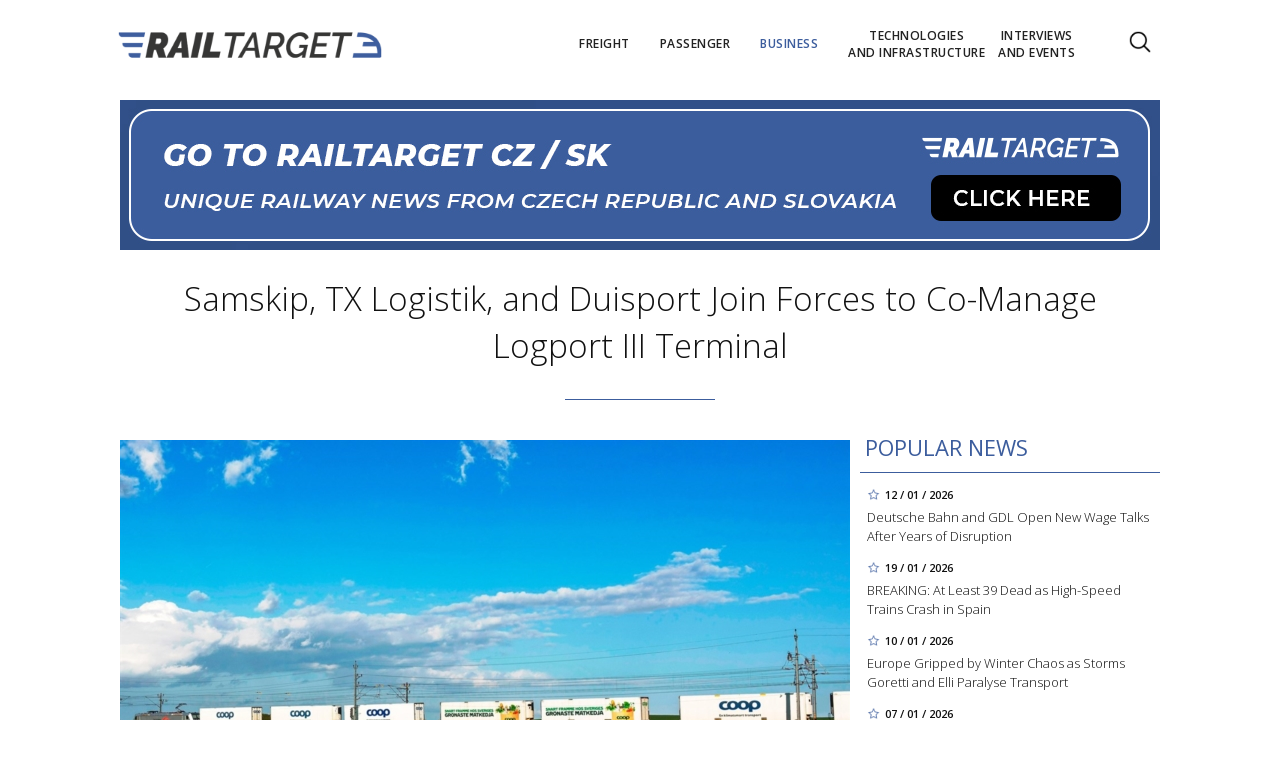

--- FILE ---
content_type: text/html; charset=utf-8
request_url: https://www.railtarget.eu/business/samskip-tx-logistik-and-duisport-join-forces-to-comanage-logport-iii-terminal-4997.html
body_size: 12669
content:


<!DOCTYPE html>

<html xmlns="http://www.w3.org/1999/xhtml" xmlns:og="http://ogp.me/ns#" xmlns:fb="http://ogp.me/ns/fb#">
<head>
<base href="https://www.railtarget.eu" />
<title>
	Samskip, TX Logistik, and Duisport Join Forces to Co-Manage Logport III Terminal | RAILTARGET
</title><meta http-equiv="content-language" content="en" /><meta http-equiv="content-type" content="text/html; charset=utf-8" /><meta name="viewport" content="width=device-width, initial-scale=1.0" /><meta id="metaRobots" name="robots" content="all" />
<link rel="image_src" href="https://www.railtarget.eu/images/theme/20220510112630_TX-Logistik-tests-838-m-train-for-Coop-in-Sweden_-Kasper-Dudzik_2.jpeg" />
<meta property="og:image" content="https://www.railtarget.eu/images/theme/20220510112630_TX-Logistik-tests-838-m-train-for-Coop-in-Sweden_-Kasper-Dudzik_2.jpeg"/><meta name="format-detection" content="telephone=no" /><link rel="icon" type="image/png" href="../images/assets/favicon/favicon32.png" sizes="32x32" /><link rel="alternate" type="application/rss+xml" title="RSS" href="http://www.railtarget.eu/rss.xml" /><link href="//fonts.googleapis.com/css?family=Open+Sans:400,300,600,700,300italic,400italic&amp;subset=latin,latin-ext" rel="stylesheet" type="text/css" /><link id="mstyles" rel="stylesheet" type="text/css" href="../css/style.css?2407" />
	<script type="text/javascript" src="js/fce.js?2020"></script>
    
<script type="text/javascript">
	var icuPageSection = 'business',
		icuDisablePersonalizedAds = false,
		sznUser=false;
</script>
<!-- ========================================================= 
     A - sznUser=both 
     ========================================================= -->
<!-- =========================================================
     0. PRECONNECT & PREFETCH (Optimalizace rychlosti)
     ========================================================= -->
<link rel="dns-prefetch" href="//pagead2.googlesyndication.com">
<link rel="dns-prefetch" href="//securepubads.g.doubleclick.net">
<link rel="dns-prefetch" href="//www.googletagmanager.com">

<link rel="preconnect" href="https://pagead2.googlesyndication.com" crossorigin>
<link rel="preconnect" href="https://securepubads.g.doubleclick.net" crossorigin>
<link rel="preconnect" href="https://www.googletagmanager.com" crossorigin>

<!-- =========================================================
     1. GCMv2 DEFAULT CONFIG (Musí být úplně nahoře!)
     ========================================================= -->
<script>
  window.dataLayer = window.dataLayer || [];
  function gtag(){ dataLayer.push(arguments); }

  // Výchozí stav – vše DENIED, čekáme na update z CMP
  gtag('consent','default',{
    'ad_storage':'denied',
    'analytics_storage':'denied',
    'ad_user_data':'denied',
    'ad_personalization':'denied',
    'wait_for_update':500
  });

  // Bezpečnostní pojistka pro v2
  gtag('set','ads_data_redaction',true);
</script>

<!-- =========================================================
     2. CONSENTMANAGER CMP (Semi-automatic)
     ========================================================= -->
<!-- ID 6d851699028e2 odpovídá RailTarget.cz -->
<script type="text/javascript"
        data-cmp-ab="1"
        src="https://cdn.consentmanager.net/delivery/js/semiautomatic.min.js"
        data-cmp-cdid="6d851699028e2"
        data-cmp-host="a.delivery.consentmanager.net"
        data-cmp-cdn="cdn.consentmanager.net"
        data-cmp-codesrc="0"></script>

<!-- =========================================================
     3. GA4 (GTAG.js)
     ========================================================= -->
<!-- ID G-GTVGBZ11KQ odpovídá Railtarget.eu -->
<script async src="https://www.googletagmanager.com/gtag/js?id=G-GTVGBZ11KQ"></script>
<script>
  // gtag/dataLayer už jsou definované výše v GCMv2 bloku
  gtag('js', new Date());

  var sznUserType = (typeof sznUser !== 'undefined' && sznUser === true) ? 'SU' : 'NonSU';

  // user_properties nastavíme jednou – platí pro oba configy
  gtag('set', 'user_properties', {
    szn_user_type: sznUserType
  });

  // config pro obě GA4 property
  gtag('config', 'G-GTVGBZ11KQ');
  gtag('config', 'G-LL627F2Y4P');

  // ====== CUSTOM EVENT: jen jednou na page, bez duplicit ======
  window.__rtSznUserEventSent = window.__rtSznUserEventSent || false;
  if (!window.__rtSznUserEventSent) {
    window.__rtSznUserEventSent = true;

    // pošli 1× do každé property (bez rizika zdvojení v jedné property)
    gtag('event', 'szn_user_type', {
      szn_user_type: sznUserType,
      send_to: 'G-GTVGBZ11KQ'
    });
    gtag('event', 'szn_user_type', {
      szn_user_type: sznUserType,
      send_to: 'G-LL627F2Y4P'
    });
  }
</script>

<!-- =========================================================
     4. 3rd IAB certified Partners SoftBlock - spouštěno po aktivaci __tcfapi
     ========================================================= -->
<script>
(function() {
  var thirdPartyLoaded = false;
  var tries = 0;
  var maxTries = 50; // 50 * 200ms = 10s

  function loadPxAndSsp() {
    if (thirdPartyLoaded) return;
    thirdPartyLoaded = true;

    console.log('[CMP] TCF ready – spouštím PX & SSP Seznam (vendor si řeší consent/nPA)');

    // Performax PX
/*    var px = document.createElement('script');
    px.async = true;
    px.src = 'https://cdn.performax.cz/yi/adsbypx/px_autoads.js';
    document.head.appendChild(px);  */

    // SSP Seznam (https)
    var ssp = document.createElement('script');
    ssp.async = true;
    ssp.src = 'https://ssp.seznam.cz/static/js/ssp.js';
    document.head.appendChild(ssp);
  }

  function waitForTcfApi() {
    if (typeof __tcfapi !== 'function') {
      tries++;
      if (tries >= maxTries) {
        console.warn('[CMP] __tcfapi není dostupné ani po 10s – PX/SSP nenačítám (bez TC stringu).');
        return;
      }
      setTimeout(waitForTcfApi, 200);
      return;
    }

    console.log('[CMP] __tcfapi dostupné – registruji listener');

    try {
      var tcfListener = function(tcData, success) {
        if (!success || !tcData) return;

        var status = tcData.eventStatus;
        console.log('[CMP] TCF eventStatus:', status);

        // tcloaded = TC string je k dispozici skriptům na stránce
        // useractioncomplete = uživatel dokončil volbu
        if (status === 'tcloaded' || status === 'useractioncomplete') {
          loadPxAndSsp();

          // odregistruj listener, aby se to nespouštělo opakovaně
          try{
            if (tcData.listenerId) {
              __tcfapi('removeEventListener', 2, tcfListener, tcData.listenerId);
            }
          }catch(e){}
        }
      };

      __tcfapi('addEventListener', 2, tcfListener);
    } catch (e) {
      console.warn('[CMP] Chyba při registraci TCF listeneru', e);
    }
  }

  waitForTcfApi();
})();
</script><!-- =========================================================
     B - sznUser=false 
     ========================================================= -->
<!-- =========================================================
     6. PRECONNECT CSS
     ========================================================= -->
<!-- PX autoads CSS  -->
<link rel="stylesheet" href="https://cdn.performax.cz/yi/adsbypx/px_autoads.css"/>

<!-- =========================================================
     7. GOOGLE AD MANAGER (GPT.js)
     ========================================================= -->
<script async src="https://securepubads.g.doubleclick.net/tag/js/gpt.js"></script>
<script>
  window.googletag = window.googletag || {cmd: []};

  googletag.cmd.push(function() {
    var pubads = googletag.pubads();

    // Volitelný targeting
    try{ pubads.setTargeting('section', window.icuPageSection || 'general'); }catch(e){}

    //  --- Size mappings --- 
    var leaderBoardMapping = googletag.sizeMapping()
      .addSize([0,0],    [[320,50],[300,50]])                               // telefony
      .addSize([360,0],  [[320,50],[300,50],[320,100],[300,100]])           // větší telefony
      .addSize([480,0],  [[468,60],[320,100],[300,100]])                    // malé tablety
      .addSize([728,0],  [[728,90],[468,60]])                               // tablet landscape
      .addSize([980,0],  [[970,90],[728,90]])                     // desktop (~1080 px)
      .addSize([1200,0], [[970,250],[970,90]])                              // široké desktopy
      .build();

    var middleBoardMapping = googletag.sizeMapping()
      .addSize([0,0],    [[300,250],[320,50],[300,50]])                     // telefony (primár 300×250)
      .addSize([360,0],  [[336,280],[300,250],[320,100],[300,100]])         // větší mobily
      .addSize([480,0],  [[468,60],[336,280],[300,250]])                    // malé tablety
      .addSize([728,0],  [[730,200],[728,90],[468,60],[336,280],[300,250]]) // tablet+ / desktop
      .build();

    var skyScraperMapping992 = googletag.sizeMapping() // breakpoint 992 px
      .addSize([0,0],    [])                                                     // < 992 px: nic
      .addSize([992,0],  [[300,600],[200,600],[160,600],[120,600],[300,250]])    // desktop od 992 px
      .addSize([1200,0], [[300,1050],[300,600],[200,600],[160,600],[120,600],[300,250]]) // široké
      .build();

    var skyScraperMapping768 = googletag.sizeMapping() // breakpoint 768px
      .addSize([0,0],    [])                                                     // < 768: nic
      .addSize([768,0],  [[300,600],[200,600],[160,600],[120,600],[300,250]])    // od 768
      .addSize([1200,0], [[300,1050],[300,600],[200,600],[160,600],[120,600],[300,250]]) // široké
      .build();

    // ZVOL VARIANTU podle šířky breakpointu
    var skyScraperMapping = skyScraperMapping992;

    var bottomBoardMapping = googletag.sizeMapping()
      .addSize([0,0],    [[320,50],[300,50]])                                         // telefony
      .addSize([360,0],  [[320,50],[300,50],[320,100],[300,100]])                     // větší telefony
      .addSize([480,0],  [[468,60],[320,100],[300,100]])                              // malé tablety
      .addSize([728,0],  [[728,90],[468,60]])                                         // tablet landscape
      .addSize([980,0],  [[970,250],[970,310],[970,90],[728,90]])                     // desktop (doplněno 970×250)
      .addSize([1200,0], [[970,250],[970,310],[970,90],[728,90]])                     // široké desktopy (ponechán fallback)
      .build();

    // dv_ba_hp: custom formáty (nesmí používat bottomBoardMapping)
    var bottomArticleMapping = googletag.sizeMapping()
      .addSize([0,0],    [])                                                // < 468: neukazovat
      .addSize([468,0],  [[468,282],[468,300]])                             // úzké layouty
      .addSize([480,0],  [[480,300],[468,282],[468,300]])                   // 480+
      .addSize([700,0],  [[700,300],[700,282],[700,270],[700,172],[480,300],[468,300],[468,282]]) // desktop
      .build();

    // --- Definice slotů ---
    googletag.defineSlot(
    '/398815093/rteu_lea_art',
    [[970,250],[970,90],[728,90],[468,60],[320,100],[300,100],[320,50],[300,50]],
    'div-gpt-ad-1767151903164-0'
    ).defineSizeMapping(leaderBoardMapping).addService(pubads);

    googletag.defineSlot(
    '/398815093/rteu_ss1_art',
    [[300,1050],[300,600],[200,600],[160,600],[120,600],[300,250]],
    'div-gpt-ad-1767151973143-0'
    ).defineSizeMapping(skyScraperMapping).addService(pubads);

    googletag.defineSlot(
    '/398815093/rteu_ss2_art',
    [[300,1050],[300,600],[200,600],[160,600],[120,600],[300,250]],
    'div-gpt-ad-1767152023895-0'
    ).defineSizeMapping(skyScraperMapping).addService(pubads);

    googletag.defineSlot(
    '/398815093/rteu_mb1_art',
    [[730,200],[728,90],[468,60],[336,280],[300,250],[320,100],[300,100],[320,50],[300,50]],
    'div-gpt-ad-1767152086658-0'
    ).defineSizeMapping(middleBoardMapping).addService(pubads);

    googletag.defineSlot(
    '/398815093/rteu_mb2_art',
    [[730,200],[728,90],[468,60],[336,280],[300,250],[320,100],[300,100],[320,50],[300,50]],
    'div-gpt-ad-1767152140064-0'
    ).defineSizeMapping(middleBoardMapping).addService(pubads);

    googletag.defineSlot(
    '/398815093/rteu_ba_art',
    [[700,300],[700,282],[700,270],[700,172],[480,300],[468,300],[468,282]],
    'div-gpt-ad-1767152185611-0'
    ).defineSizeMapping(bottomArticleMapping).addService(pubads);

    googletag.defineSlot(
    '/398815093/rteu_bbb_art',
    [[970,310],[970,250],[970,90],[728,90],[468,60],[320,100],[300,100],[320,50],[300,50]],
    'div-gpt-ad-1767152263693-0'
    ).defineSizeMapping(bottomBoardMapping).addService(pubads);

    // --- Nastavení služby ---
    pubads.enableLazyLoad({
      fetchMarginPercent:200,
      renderMarginPercent:100,
      mobileScaling:2.0
    });
    pubads.setTargeting('site','railtarget.eu');
    pubads.enableSingleRequest();
    pubads.collapseEmptyDivs();
    googletag.enableServices();
  });
</script><meta name="description" content="Samskip, TX Logistik, and duisport have initiated a collaborative venture to co-manage the intermodal transport terminal Logport III in Duisburg." /></head>
<body id="bd">
    <form method="post" action="/business/samskip-tx-logistik-and-duisport-join-forces-to-comanage-logport-iii-terminal-4997.html" id="form1">
<div class="aspNetHidden">
<input type="hidden" name="__EVENTTARGET" id="__EVENTTARGET" value="" />
<input type="hidden" name="__EVENTARGUMENT" id="__EVENTARGUMENT" value="" />
<input type="hidden" name="__VIEWSTATE" id="__VIEWSTATE" value="/wEPDwULLTEwOTgzNTE1NjIPZBYCZg9kFgICAw9kFgICAQ8WAh4GYWN0aW9uBWEvYnVzaW5lc3Mvc2Ftc2tpcC10eC1sb2dpc3Rpay1hbmQtZHVpc3BvcnQtam9pbi1mb3JjZXMtdG8tY29tYW5hZ2UtbG9ncG9ydC1paWktdGVybWluYWwtNDk5Ny5odG1sZGQ1cd/XFyTbmP00PDv4rYV5Wmc8EPmRgd183oBfcHlHxQ==" />
</div>

<script type="text/javascript">
//<![CDATA[
var theForm = document.forms['form1'];
if (!theForm) {
    theForm = document.form1;
}
function __doPostBack(eventTarget, eventArgument) {
    if (!theForm.onsubmit || (theForm.onsubmit() != false)) {
        theForm.__EVENTTARGET.value = eventTarget;
        theForm.__EVENTARGUMENT.value = eventArgument;
        theForm.submit();
    }
}
//]]>
</script>


<script src="/WebResource.axd?d=vxoGIo6TtxLG7s_L9S_dh2TVSE7QCxwfRYtQ6zNT4szhBmwIW2AEGM2FvECRDeB-4fZaEq5XsIdUIkHIrRquJLCSgteb6dxdyeljuDLtuLQ1&amp;t=638286137964787378" type="text/javascript"></script>


<script type="text/javascript">
//<![CDATA[
function volaniServeru(arg, context){WebForm_DoCallback('ctl00',arg,odpovedServeru,"",null,false); }//]]>
</script>

<div class="aspNetHidden">

	<input type="hidden" name="__VIEWSTATEGENERATOR" id="__VIEWSTATEGENERATOR" value="7AA0C435" />
	<input type="hidden" name="__SCROLLPOSITIONX" id="__SCROLLPOSITIONX" value="0" />
	<input type="hidden" name="__SCROLLPOSITIONY" id="__SCROLLPOSITIONY" value="0" />
</div>
	<div id="msgPlace" class="jGrowl center"></div>
	<div id="clona"></div>
	
	<div id="dimensions"></div>
	<div id="adm-info"></div>

		<nav>
			<div class="wrapper">
				<div id="pnlLogo" class="pnl-logo">
					<div id="logo"><a href="https://www.railtarget.eu"><span>RAILTARGET</span></a></div>

</div>
				<div id="mMenu" class="main-menu-cont">
				<ul id="main-menu">
				<li><a href="https://www.railtarget.eu/freight/"><span>Freight</span></a></li>
				<li><a href="https://www.railtarget.eu/passenger/"><span>Passenger</span></a></li>
				<li class="sel"><a class="sel" href="https://www.railtarget.eu/business/"><span>Business</span></a></li>
				<li><a href="https://www.railtarget.eu/technologies-and-infrastructure/"><span>Technologies<br />and&nbsp;infrastructure</span></a></li>
				<li><a href="https://www.railtarget.eu/interviews-and-events/"><span>Interviews<br />and&nbsp;Events</span></a></li>
			</ul>

</div>

				<div class="mob-menu-btn"><span></span><span></span><span></span><span></span></div>
				<div class="menu-srch-ic"><span>search</span></div><div id="userArea" class="user-area">

</div>

				<div class="srch-cont">
					<div id="pnlSrch" class="gcse-srch-frm">
			<script async src="https://cse.google.com/cse.js?cx=fc0263c83168a4a60"></script>
		<div class="gcse-searchbox-only" data-resultsurl="https://www.railtarget.eu/search/"></div>

</div><!--.gcse-srch-frm-->
				</div><!--.srch-cont-->

			</div><!--.wrapper-->
		</nav>

		<div id="main-page" class="mp-clk-detail">

			<div class="leaderboard"><a href="//www.railtarget.cz/"><img src="images/assets/rtcz.jpg" class="img-responsive" alt="CZ/SK verze" /></a></div><!--leaderboard-->


			<div id="top" class="panel"></div><!-- #top -->

		<div id="pnlArticleTitle" class="h1-title-container">
				<h1 class="article-title">Samskip, TX Logistik, and Duisport Join Forces to Co-Manage Logport III Terminal</h1>

			<div class="title-line title-line-c"></div>

			<div class="spacer"></div>


</div>
		<div id="page-content" class="panel">
			
			<div id="wrpContent">
				



	<div id="fb-root"></div>
	<script async defer crossorigin="anonymous" src="https://connect.facebook.net/cs_CZ/sdk.js#xfbml=1&version=v20.0" nonce="Gz0ydk0j"></script>

	<div id="cphTELO_pnlSideTop" class="col side-column pnl-side-top pnl-side-top-clk flR">
					<div class="rsekce">
					<h2 class="with-brdr">Popular news</h2>
					
			<div class="article tops-clk" onclick="articleLink('https://www.railtarget.eu/business/db-gdl-wage-talks-2026-rail-strikes-negotiations-11668.html')">
				<div class="news-dtm">12 / 01 / 2026</div>
				<h3><a href="https://www.railtarget.eu/business/db-gdl-wage-talks-2026-rail-strikes-negotiations-11668.html">Deutsche Bahn and GDL Open New Wage Talks After Years of Disruption</a></h3>
			</div><!-- .article -->
			<div class="article tops-clk" onclick="articleLink('https://www.railtarget.eu/passenger/spain-high-speed-rail-accident-adamuz-cordoba-11698.html')">
				<div class="news-dtm">19 / 01 / 2026</div>
				<h3><a href="https://www.railtarget.eu/passenger/spain-high-speed-rail-accident-adamuz-cordoba-11698.html">BREAKING: At Least 39 Dead as High-Speed Trains Crash in Spain</a></h3>
			</div><!-- .article -->
			<div class="article tops-clk" onclick="articleLink('https://www.railtarget.eu/technologies-and-infrastructure/europe-winter-storms-goretti-elli-rail-air-transport-disruption-11663.html')">
				<div class="news-dtm">10 / 01 / 2026</div>
				<h3><a href="https://www.railtarget.eu/technologies-and-infrastructure/europe-winter-storms-goretti-elli-rail-air-transport-disruption-11663.html">Europe Gripped by Winter Chaos as Storms Goretti and Elli Paralyse Transport</a></h3>
			</div><!-- .article -->
			<div class="article tops-clk" onclick="articleLink('https://www.railtarget.eu/technologies-and-infrastructure/db-infrago-19bn-rail-infrastructure-investment-germany--11640.html')">
				<div class="news-dtm">07 / 01 / 2026</div>
				<h3><a href="https://www.railtarget.eu/technologies-and-infrastructure/db-infrago-19bn-rail-infrastructure-investment-germany--11640.html">DB InfraGO Balances €19bn Investment with Record Network Pressure</a></h3>
			</div><!-- .article -->
			<div class="article tops-clk" onclick="articleLink('https://www.railtarget.eu/business/pkp-intercity-320kmh-high-speed-train-tender-poland-11641.html')">
				<div class="news-dtm">07 / 01 / 2026</div>
				<h3><a href="https://www.railtarget.eu/business/pkp-intercity-320kmh-high-speed-train-tender-poland-11641.html">PKP Intercity Opens Historic Tender for Poland’s Fastest Trains</a></h3>
			</div><!-- .article -->


				</div><!-- .rsekce -->
				<div class="sticky-banner rsekce rs-ss1">
				<div class="advert"><!-- <a  href="https://www.railtarget.eu/tags/trako-2025.htm"><img src="dnld/trako-2025-900x1600.jpeg" alt="reklama" width="300" height="600" class="ads-responsive" /></a> -->

<!-- /398815093/rteu_ss1_art -->
<div id='div-gpt-ad-1767151973143-0' style='min-width: 120px; min-height: 250px;'>
  <script>
    googletag.cmd.push(function() { googletag.display('div-gpt-ad-1767151973143-0'); });
  </script>
</div></div><!-- .advert -->

				</div><!-- .rsekce -->


</div>

	<div id="cphTELO_pnlMainTop" class="rest content on-left pnl-main-top pnl-main-top-clk">
			<div id="article" class="panel">

					<div class="clk-image">
						<img src="https://www.railtarget.eu/images/theme/20220510112630_TX-Logistik-tests-838-m-train-for-Coop-in-Sweden_-Kasper-Dudzik_2.jpeg" alt="Samskip, TX Logistik, and Duisport Join Forces to Co-Manage Logport III Terminal" width="730" height="455" class="img-responsive" />
					<div class="img-info"><span>photo:</span> Archive<span class="sep">/</span>Samskip, TX Logistik, and Duisport Join Forces to Co-Manage Logport III Terminal</div>
					</div><!-- .clk-image -->
				<div class="tools">27 / 03 / 2023
					<div class="fblb-cont">
						<div class="fb-like" data-href="https://www.railtarget.eu/business/samskip-tx-logistik-and-duisport-join-forces-to-comanage-logport-iii-terminal-4997.html" data-width="" data-layout="button_count" data-action="like" data-size="small" data-share="false"></div>
					</div><!--.fblb-cont-->
					<div class="socnet-iconz">
						<a class="socnet thisclk icon-facebook3 like-button s_facebook"><span>Facebook</span></a>
						<a class="socnet thisclk icon-twitter3 like-button s_twitter"><span>Twitter</span></a>
						<a class="socnet thisclk icon-googleplus3 like-button s_plus"><span>Google Plus</span></a>
					</div><!-- .socnet-iconz -->
				</div><!-- .tools -->
				<p class="clk-perex">Samskip, TX Logistik, and duisport have initiated a collaborative venture to co-manage the intermodal transport terminal Logport III in Duisburg. The newly established organization is named Ziel Terminal, and upon approval, it will operate the combined transport terminal, which is currently under the management of Samskip Van Dieren Multimodal.</p>
				<p>The joint venture is currently awaiting approval by the relevant European authorities. As for share ownership, Samskip will own 49.8%, while duisport and TX Logistik will each have 25.1%.</p>
	<div class="related-articles">
		<h2 class="ra-title col xs12">Read more</h2>
		<div class="col xl12 lg12 md12 sm12 xs12 related-article-cont">
			<div class="related-article ra-alone container">
				<div class="col related-article-image xl4 lg4 md4 sm4 xs5">
					<a href="https://www.railtarget.eu/freight/pkp-cargo-boosts-fleet-with-cuttingedge-dragon-2-locomotives-4992.html"><img src=" images/theme/thumbs/t1-20230324131944_-2023-03-24-13.19.19_2.png" alt="PKP CARGO Boosts Fleet with Cutting-Edge Dragon 2 Locomotives" width="240" height="150" /></a>
				</div><!-- .related-article-image -->
				<div class="col related-article-text xl8 lg8 md8 sm8 xs7" onclick=" articleLink('https://www.railtarget.eu/freight/pkp-cargo-boosts-fleet-with-cuttingedge-dragon-2-locomotives-4992.html')">
					<h2><a href="https://www.railtarget.eu/freight/pkp-cargo-boosts-fleet-with-cuttingedge-dragon-2-locomotives-4992.html">PKP CARGO Boosts Fleet with Cutting-Edge Dragon 2 Locomotives</a></h2>
					<p class="ra-perex">PKP CARGO has taken delivery of the first batch of twelve Dragon 2 double-system electric locomotives manufactured by New Sącz-based Newag.</p>
				<div class="panel tools">
					<div class="tls-dtm">27 / 03 / 2023</div>
					<a class="sekce" href="https://www.railtarget.eu/freight/">Freight</a>
				</div><!--.panel.tools-->
				</div><!--.related-article-text-->
			</div><!--.related-article-->
		</div><!--.related-article-cont-->
	</div><!--.related-articles-->

<p>The Logport III terminal currently consists of seven loading bays that can handle trains up to 720 meters long. The total area of the terminal is 140,000 m2, with a&nbsp;capacity of 250,000 storage units.</p>
<p>However, the new group plans to expand its capacity even more. Other terminal amenities include two shunting tracks, two gantry cranes for transhipment from road to rail, a&nbsp;control tower system, high-tech gate functions, and OCR scanning. Repairs to railway wagons are also possible at the terminals.</p>
	<div class="related-articles">
		<h2 class="ra-title col xs12">Read more</h2>
		<div class="col xl12 lg12 md12 sm12 xs12 related-article-cont">
			<div class="related-article ra-alone container">
				<div class="col related-article-image xl4 lg4 md4 sm4 xs5">
					<a href="https://www.railtarget.eu/freight/orlen-unipetrol-doprava-completed-the-fleet-renewal-by-adding-the-seventh-siemens-vectron-ms-383-series-locomotive-4982.html"><img src=" images/theme/thumbs/t1-20230322135245_ORLEN-Unipetrol-Doprava-Siemens-Vectron_01_2.jpg" alt="ORLEN Unipetrol Doprava Completed the Fleet Renewal by Adding the Seventh Siemens Vectron&#8230;" width="240" height="150" /></a>
				</div><!-- .related-article-image -->
				<div class="col related-article-text xl8 lg8 md8 sm8 xs7" onclick=" articleLink('https://www.railtarget.eu/freight/orlen-unipetrol-doprava-completed-the-fleet-renewal-by-adding-the-seventh-siemens-vectron-ms-383-series-locomotive-4982.html')">
					<h2><a href="https://www.railtarget.eu/freight/orlen-unipetrol-doprava-completed-the-fleet-renewal-by-adding-the-seventh-siemens-vectron-ms-383-series-locomotive-4982.html">ORLEN Unipetrol Doprava Completed the Fleet Renewal by Adding the Seventh Siemens Vectron&#8230;</a></h2>
					<p class="ra-perex">The company ORLEN Unipetrol Doprava, from the refining and petrochemical group ORLEN Unipetrol, took over the last, the seventh Siemens Vectron MS locomotive&#8230;</p>
				<div class="panel tools">
					<div class="tls-dtm">27 / 03 / 2023</div>
					<a class="sekce" href="https://www.railtarget.eu/freight/">Freight</a>
				</div><!--.panel.tools-->
				</div><!--.related-article-text-->
			</div><!--.related-article-->
		</div><!--.related-article-cont-->
	</div><!--.related-articles-->

				<div class="cistic"></div>
				<div id="end-of-article-marker"></div>

<div class="bottom-article-banner advert"><!-- <a target="_blank"  href="https://www.railtarget.eu/tags/trako-2025.htm"><img src="dnld/trako-2025-700x300.jpeg" alt="reklama" width="480" height="300" class="ads-responsive" /></a> -->

<!-- /398815093/rteu_ba_art -->
<div id='div-gpt-ad-1767152185611-0' style='min-width: 468px; min-height: 172px;'>
  <script>
    googletag.cmd.push(function() { googletag.display('div-gpt-ad-1767152185611-0'); });
  </script>
</div></div><!-- .bottom-article-banner -->
				<div class="tools after-text">author: <a href="https://www.railtarget.eu/author/mariia-akhromieieva.htm" class="clkAutor">Mariia Akhromieieva</a>
					<div class="fblb-cont">
						<div class="fb-like" data-href="https://www.railtarget.eu/business/samskip-tx-logistik-and-duisport-join-forces-to-comanage-logport-iii-terminal-4997.html" data-width="" data-layout="button_count" data-action="like" data-size="small" data-share="false"></div>
					</div><!--.fblb-cont-->
					<div class="socnet-iconz">
						<a class="socnet thisclk icon-facebook3 like-button s_facebook"><span>Facebook</span></a>
						<a class="socnet thisclk icon-twitter3 like-button s_twitter"><span>Twitter</span></a>
						<a class="socnet thisclk icon-googleplus3 like-button s_plus"><span>Google Plus</span></a>
					</div><!-- .socnet-iconz -->
				</div><!-- .tools -->
				<div class="cistic"></div>
		</div><!-- #article.panel -->

				<h2 class="sekce-title"><span>Tags</span></h2>
			<div id="kws-tags">
				<a class="kws-tag" href="https://www.railtarget.eu/tags/samskip.htm">Samskip<span>, </span></a>
				<a class="kws-tag" href="https://www.railtarget.eu/tags/tx-logistik.htm">TX Logistik<span>, </span></a>
				<a class="kws-tag" href="https://www.railtarget.eu/tags/duisport.htm">duisport<span>, </span></a>
				<a class="kws-tag" href="https://www.railtarget.eu/tags/logport-iii.htm">Logport III<span>, </span></a>
				<a class="kws-tag" href="https://www.railtarget.eu/tags/duisburg.htm">Duisburg<span>, </span></a>
				<a class="kws-tag" href="https://www.railtarget.eu/tags/intermodal.htm">intermodal<span>, </span></a>
				<div class="cistic"></div>
			</div><!-- #kws-tags -->

</div>

	<div class="sep-strip panel">
		<div id="cphTELO_pnlSep" class="col xs12">

</div>
	</div>

	<div id="cphTELO_pnlSideDown" class="col side-column column-down pnl-side-down pnl-side-down-clk flR">
					<div class="sticky-banner rsekce rs-ss2">
				<div class="advert"><!-- <a  href="https://www.railtarget.eu/tags/dac.htm"><img src="dnld/ss-dac-2211-eu.jpg" alt="reklama" width="300" height="600" class="ads-responsive" /></a> -->

<!-- /398815093/rteu_ss2_art -->
<div id='div-gpt-ad-1767152023895-0' style='min-width: 120px; min-height: 250px;'>
  <script>
    googletag.cmd.push(function() { googletag.display('div-gpt-ad-1767152023895-0'); });
  </script>
</div></div><!-- .advert -->

				</div><!-- .rsekce -->


</div>

	<div id="cphTELO_pnlMainDown" class="rest content column-down on-left pnl-main-down pnl-main-down-clk">
	
				<div class="panel related-cont">
						<h2 class="block-title">What next?</h2>
			<div class="col xs6 related-column related-column-left">
				<div class="related-item"><div class="related-article-cont" style="background-image:url('https://www.railtarget.eu/images/theme/thumbs/t1-20250226111259_15537354796_39990123b1_k_2.jpg');"><a class="related-article-link" href="https://www.railtarget.eu/business/romania-rail-opsfpr-eu-complaint-10201.html"><p class="related-article-title">Romanian Private Rail Operators Challenge Government’s "Illegal"&#8230;</p></a></div></div><!--.related-item-->
				<div class="related-item" id="ra-r2b2-code1">
					<div class="related-article-cont">
					</div>
				</div><!--.related-item-->
				<div class="related-item"><div class="related-article-cont" style="background-image:url('https://www.railtarget.eu/images/theme/thumbs/t1-20250130122913_53461698956_145e850f81_c.jpg');"><a class="related-article-link" href="https://www.railtarget.eu/business/deutsche-bahn-evg-wage-negotiations-strike-germany-10063.html"><p class="related-article-title">Deutsche Bahn and EVG Push for Fast Wage Agreement—But Is a Strike&#8230;</p></a></div></div><!--.related-item-->
			</div><!-- .related-column-left -->
			<div class="col xs6 related-column related-column-right">
				<div class="related-item"><div class="related-article-cont" style="background-image:url('https://www.railtarget.eu/images/theme/thumbs/t1-20250404143241_Closeup-DAC-Rail-Sweden-LowRes-758499_2.jpg');"><a class="related-article-link" href="https://www.railtarget.eu/business/switzerland-rail-dac-combined-transport-funding-2025-10576.html"><p class="related-article-title">Switzerland’s Freight Future: EUR 192M for DAC, Intermodality,&#8230;</p></a></div></div><!--.related-item-->
				<div class="related-item"><div class="related-article-cont" style="background-image:url('https://www.railtarget.eu/images/theme/thumbs/t1-20250722120932_32381234480_dd67ffdea7_b_2.jpg');"><a class="related-article-link" href="https://www.railtarget.eu/business/eu-budget-2028-2034-mff-competitiveness-resilience-investment-10908.html"><p class="related-article-title">Next-Gen Europe: Commission Proposes Record Budget to Shape the&#8230;</p></a></div></div><!--.related-item-->
				<div class="related-item" id="ra-r2b2-code2">
					<div class="related-article-cont">
					</div>
				</div><!--.related-item-->
			</div><!-- .related-column-right -->
			</div><!-- .panel.related-cont -->
			<div class="spacer-10"></div>

</div>

	<div class="stop-down"></div>


			</div><!-- #wrpContent -->

			<div id="stopper" class="cistic"></div>

			<div id="sznBBB" class="footer-banner advert"><!-- /398815093/rteu_bbb_art -->
<div id='div-gpt-ad-1767152263693-0' style='min-width: 300px; min-height: 50px;'>
  <script>
    googletag.cmd.push(function() { googletag.display('div-gpt-ad-1767152263693-0'); });
  </script>
</div></div><!-- .footer-banner -->

		</div><!-- #page-content.panel -->

	</div><!-- #main-page -->

	<div id="footer">
		<div class="wrapper panel">
			<div id="footer-menu" class="col lg7 md7 sm12 xs12">

				<a href="?cmpscreen" class="cmpfooterlink cmpfooterlinkcmp">Manage consent</a>|<a href="https://www.railtarget.eu/ethical-codex/">Ethical codex</a>|<a href="https://www.railtarget.eu/gdpr/">Privacy Policy</a><a href="https://www.railtarget.eu/cookies-list/">Cookies</a>||<a href="https://www.railtarget.eu/contact/">Contact</a>

			</div>
			<div id="copyright" class="col lg5 md5 sm12 xs12">
				Copyright &copy; 2020-2026 <span>RailTarget.eu</span>

				<div id="socnet-bottom">
					<a class="socnet-link icon-linkedin" href="https://www.linkedin.com/company/railtarget/" target="_blank"><span>LinkedIn</span></a>
					<a class="socnet-link icon-feed3" href="rss.xml"><span>RSS</span></a>
				</div>

			</div>



		</div><!-- .wrapper -->
	</div><!-- #footer -->


	<div id="ssBannerPlace">

</div>

	<div id="pnlMver" class="pnlMver">

</div>

	<div id="pnlGoogle">

</div>
	
	
	
	<script type="text/javascript" src="js/jquery.js?20180201"></script>
	<script type="text/javascript" src="js/jquery.easing.js?20180201"></script>
	<script type="text/javascript" src="js/jquery.ui.min.js?20180201"></script>
	<script type="text/javascript" src="js/jquery.jgrowl.js?20180201"></script>
	<script type="text/javascript" src="js/jquery.maskinput.js?20180201"></script>
	<script type="text/javascript" src="js/jquery.socialshare.js?20180201"></script>
	<script type="text/javascript" src="js/jquery.fancybox.pack.js?20180201"></script>
	<script type="text/javascript" src="js/jquery.fancybox-media.js?20180201"></script>
	<script type="text/javascript">var pozice = []; </script>
	
	<script type="text/javascript" src="js/jquery.fancybox.pack.js"></script>
	<script type="text/javascript" src="js/jquery.fancybox-media.js"></script>
	<script type="text/javascript" src="js/clkimg.js"></script>
	
	<script type="text/javascript">
		console.log('page loading time: 44.4708');
		console.log('script loading time: 5.9772');

		var raCode1, raCode2 = '';

		/* R2B2 ra-fce */
		function relatedArticleSM(r2b2ID) {
			switch (r2b2ID) {
				case 'ID-from-r2b2-1234':	//r2b2-1234
					$('#ra-r2b2-code1').html(raCode1); $('#ra-r2b2-code1').attr('id', 'ra-code1');
					break;
				case 'ID-from-r2b2-5678':	//r2b2-5678
					$('#ra-r2b2-code2').html(raCode2); $('#ra-r2b2-code2').attr('id', 'ra-code2');
					break;
			}
		}

		$(document).on('ready', function () {
			$('#article p img').each(function () {
				$img = $(this);
				iW = $img.attr('width');
				if (parseInt(iW) > 700) $img.addClass('img-responsive');
			}); // article image
		}); // document.ready

	</script>
	<div id="cphJS_pnlJSsub">
	<script type="text/javascript">raCode1='<div class="related-article-cont" style="background-image:url(\'https://www.railtarget.eu/images/theme/thumbs/t1-20250819142843_DB_Eindruecke_DB_Gaming_3_W-Paapenbrock.jpg\');"><a class="related-article-link" href="https://www.railtarget.eu/business/deutsche-bahn-gaming-esports-recruiting-gen-z-11030.html"><p class="related-article-title">Deutsche Bahn Courts Gen Z: Esports Skills Fast-Track Real Rail&#8230;</p></a></div>';</script><script type="text/javascript">relatedArticleSM('ID-from-r2b2-1234');</script><script type="text/javascript">raCode2='<div class="related-article-cont" style="background-image:url(\'https://www.railtarget.eu/images/theme/thumbs/t1-20250217151104_40661435562_ea4ba5ec75_o_2.jpg\');"><a class="related-article-link" href="https://www.railtarget.eu/business/deutsche-bahn-evg-wage-agreement-2025-10146.html"><p class="related-article-title">Deutsche Bahn and EVG Reach Deal: No Strikes, But Is the Long-Term&#8230;</p></a></div>';</script><script type="text/javascript">relatedArticleSM('ID-from-r2b2-5678');</script>
</div>
	

	<script type="text/javascript">var pgtype='clk';var cpbIsEnable=true;</script>
	
	
	<script type="text/javascript" src="js/jquery.init.js?20170608"></script>
	
	

	

<script type="text/javascript">
//<![CDATA[

var callBackFrameUrl='/WebResource.axd?d=ydIOWp-BRLLddnrAAmfPryxStdpKf0tsnbt9-cqoKkhbdRF1qF58qDEhjDT2c7FX8TomAv-IBsJu5SzkER5pKlDkpzgP22zXZ8LJKRs_nBQ1&t=638286137964787378';
WebForm_InitCallback();
theForm.oldSubmit = theForm.submit;
theForm.submit = WebForm_SaveScrollPositionSubmit;

theForm.oldOnSubmit = theForm.onsubmit;
theForm.onsubmit = WebForm_SaveScrollPositionOnSubmit;
//]]>
</script>
</form>
</body>
</html>

--- FILE ---
content_type: text/html; charset=utf-8
request_url: https://www.google.com/recaptcha/api2/aframe
body_size: 114
content:
<!DOCTYPE HTML><html><head><meta http-equiv="content-type" content="text/html; charset=UTF-8"></head><body><script nonce="1Z-VIgiGsB4dX9YgZIr0xA">/** Anti-fraud and anti-abuse applications only. See google.com/recaptcha */ try{var clients={'sodar':'https://pagead2.googlesyndication.com/pagead/sodar?'};window.addEventListener("message",function(a){try{if(a.source===window.parent){var b=JSON.parse(a.data);var c=clients[b['id']];if(c){var d=document.createElement('img');d.src=c+b['params']+'&rc='+(localStorage.getItem("rc::a")?sessionStorage.getItem("rc::b"):"");window.document.body.appendChild(d);sessionStorage.setItem("rc::e",parseInt(sessionStorage.getItem("rc::e")||0)+1);localStorage.setItem("rc::h",'1768940143416');}}}catch(b){}});window.parent.postMessage("_grecaptcha_ready", "*");}catch(b){}</script></body></html>